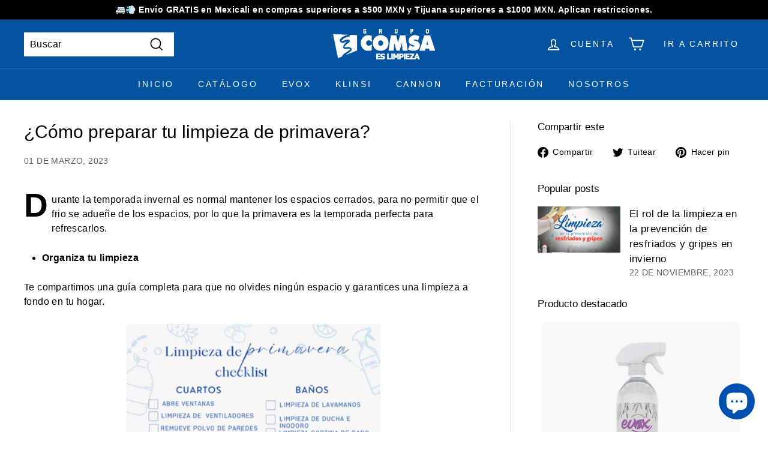

--- FILE ---
content_type: text/html; charset=utf-8
request_url: https://grupocomsa.com/apps/easystock/metasettings?x-api-key=c420f9e3-3865-475f-88bb-7a72c4f234b9
body_size: 172
content:
{"settings":{"data":{"badge":{"active":true,"apply":"productItem","backgroundColor":"#fd6a66","color":"#ffffff","excludeCollections":[],"excludeProducts":[],"fontSize":"12","fontStyle":"normal","fontWeight":"normal","positionProduct":"","positionProductItem":"imageTopRight","shape":"shape0","thresholds":[{"active":false,"emoji":false,"name":"preorder","title":"Preorder only","value":0,"valueCondition":"<"},{"active":false,"emoji":false,"name":"undefined","title":"In Stock","value":"","valueCondition":""},{"active":false,"emoji":false,"name":"out","title":"Out of Stock","value":0,"valueCondition":"==="},{"active":true,"emoji":false,"name":"only","title":"Solo quedan # ","value":10,"valueCondition":"<"},{"active":false,"emoji":false,"name":"low","title":"Low Stock","value":15,"valueCondition":"<"},{"active":false,"emoji":false,"name":"in","title":"In Stock","value":15,"valueCondition":">="},{"active":false,"emoji":false,"name":"high","title":"High Stock","value":100,"valueCondition":">="}]},"text":{"active":true,"color":"#fd6a66","emojiBlinkAnimation":true,"excludeCollections":[],"excludeProducts":[],"fontSize":"14","fontStyle":"normal","fontWeight":"normal","positionProduct":"belowPrice","positionProductItem":"","showProgressBar":true,"textAlign":"center","thresholds":[{"active":false,"emoji":true,"name":"preorder","title":"Preorder only \ud83e\udd37","value":0,"valueCondition":"<"},{"active":false,"emoji":true,"name":"undefined","title":"In Stock \u26a1","value":"","valueCondition":""},{"active":false,"emoji":true,"name":"out","title":"Out of Stock \ud83e\udd37","value":0,"valueCondition":"==="},{"active":true,"emoji":true,"name":"only","title":"Solo quedan #  \ud83d\udd25","value":10,"valueCondition":"<"},{"active":false,"emoji":true,"name":"low","title":"Low Stock \ud83d\udd25","value":15,"valueCondition":"<"},{"active":false,"emoji":true,"name":"in","title":"In Stock \u26a1","value":15,"valueCondition":">="},{"active":false,"emoji":true,"name":"high","title":"High Stock \u2b50","value":100,"valueCondition":">="}]}}}}

--- FILE ---
content_type: application/javascript; charset=UTF-8
request_url: https://api.livechatinc.com/v3.6/customer/action/get_dynamic_configuration?x-region=us-south1&license_id=13472253&client_id=c5e4f61e1a6c3b1521b541bc5c5a2ac5&url=https%3A%2F%2Fgrupocomsa.com%2Fblogs%2Fnews%2Fcomo-preparar-tu-limpieza-de-primavera&channel_type=code&jsonp=__38jjqoyjmcj
body_size: 46
content:
__38jjqoyjmcj({"organization_id":"abf7145d-2c83-4a14-971c-f93563635db1","livechat_active":false,"default_widget":"livechat"});